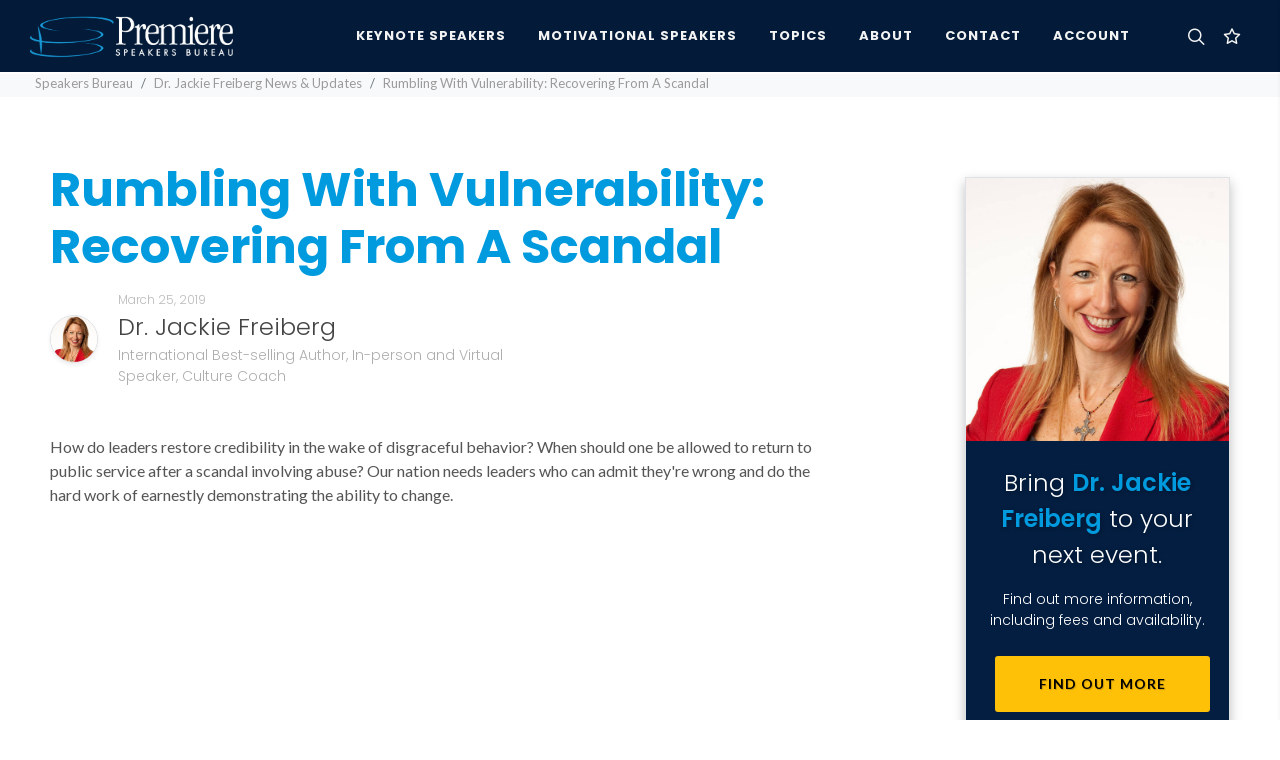

--- FILE ---
content_type: text/html; charset=utf-8
request_url: https://premierespeakers.com/speakers/jackie-freiberg/posts/rumbling-with-vulnerability-recovering-from-a-scandal-1
body_size: 7037
content:
<!DOCTYPE html>
<html lang="en">
  <head>
    <meta name="csrf-param" content="authenticity_token" />
<meta name="csrf-token" content="G2jdCMd_hJ-Asu3dx5EvI4mujSqNNokM49wz_6GOa1HPEdMo06lNNXlQTgaeFgvfYPwqdFbGX0F7uy2LPMmxUQ" />
    <script type="text/javascript" defer>
      !function(a,b,c,d,e,f,g,h){a.RaygunObject=e,a[e]=a[e]||function(){
      (a[e].o=a[e].o||[]).push(arguments)},f=b.createElement(c),g=b.getElementsByTagName(c)[0],
      f.async=1,f.src=d,g.parentNode.insertBefore(f,g),h=a.onerror,a.onerror=function(b,c,d,f,g){
      h&&h(b,c,d,f,g),g||(g=new Error(b)),a[e].q=a[e].q||[],a[e].q.push({
      e:g})}}(window,document,"script","//cdn.raygun.io/raygun4js/raygun.min.js","rg4js");
    </script>
    <script type="text/javascript" defer>
      rg4js('apiKey', 'QfSlZvk3fY5EVhHLIKk1rA');
      rg4js('enableCrashReporting', false);
      rg4js('enablePulse', true);
    </script>
    <meta name="viewport" content="width=device-width,initial-scale=1">
    <meta name="Language" content="en" />
    <meta property="og:locale" content="en_US">
    <meta property="og:type" content="website" />
    <meta name="ROBOTS" content="INDEX, FOLLOW, ARCHIVE" />
    <meta name="Robots" content="All" />
    <meta name="Distribution" content="Global" />
    <meta name="Rating" content="General" />
    <link rel="icon" type="image/x-icon" href="https://psb-assets.s3.amazonaws.com/assets/favicon-a5e7dfa132c5848a61bf40974aa6800de8bdb9a7791ce3d220be46dfaa888a2d.ico" />
      <title>Rumbling With Vulnerability: Recovering From A Scandal by Dr. Jackie Freiberg</title>
      <meta property="og:title" content="Rumbling With Vulnerability: Recovering From A Scandal by Dr. Jackie Freiberg" />
    <link rel='canonical' href='https://premierespeakers.com/speakers/jackie-freiberg/posts/rumbling-with-vulnerability-recovering-from-a-scandal-1' />
    
    <meta name="description" content='Rumbling With Vulnerability: Recovering From A Scandal by Dr. Jackie Freiberg.'>
    <meta property="og:description" content="Rumbling With Vulnerability: Recovering From A Scandal by Dr. Jackie Freiberg." />
    <meta property="og:url" content="https://premierespeakers.com/speakers/jackie-freiberg/posts/rumbling-with-vulnerability-recovering-from-a-scandal-1"/>
    <meta property="og:image" content="https://s3.amazonaws.com/tesla-media/domain/logo_meta/1/20240202073522-MetaImage.jpg"/>
    <meta property="og:site_name" content="Premiere Speakers Bureau: Keynote Speakers, Business Speakers, Motivational Speakers, and Celebrity Speakers">
    <meta name="keywords" content="Motivational Speakers, Speakers Bureau, Speakers Bureaus, Business Speakers, Motivational Speaker, Speaker Bureau, Business Speaker, christian speakers, Keynote Speakers, Celebrity Speakers, Business Speakers">
    <script type="application/ld+json" class="schema-graph">
      
    </script>

    
    <script async src="https://www.googletagmanager.com/gtag/js?id=G-GD6N4QM3EN"></script>
    <script src="https://analytics.ahrefs.com/analytics.js" data-key="/HTs6Np/K/isxxvr41XOYw" async></script>
    <script>
      window.dataLayer = window.dataLayer || [];
      function gtag(){dataLayer.push(arguments);}
      gtag('js', new Date());

      gtag('config', 'G-GD6N4QM3EN');
    </script>
    
    <link rel="preconnect" href="https://fonts.gstatic.com" crossorigin>
    <link media="print" onload="this.onload=null;this.removeAttribute('media');" href="https://fonts.googleapis.com/css?family=Lato:400,400i,700|Poppins:300,500,600,700|Open+Sans:ital,wght@0,300;0,400;0,500;1,300;1,400&display=swap" rel="stylesheet" type="text/css" />
    <link rel="stylesheet" href="https://psb-assets.s3.amazonaws.com/assets/application-6b804bd041a8e30916a4aeb2682a36e9bceba324580ada7a9427b4d9bc8aa8fb.css" media="all" />
    <script src="https://psb-assets.s3.amazonaws.com/assets/application-45e8ad01f71954c745d6782b8b3396e3ecb139b343fc2fe2ae8d952a0cb5ee10.js" defer="defer"></script>
  </head>

  <body class="stretched">
    <div id="wrapper" class="clearfix">
      <div id="overview"></div>
      <header id="header" class="dark full-header " data-sticky-class="dark" data-mobile-sticky="true">
	<div id="header-wrap">
		<div class="container">
			<div class="header-row">
				<div id="primary-menu-trigger">
					<svg class="svg-trigger" viewBox="0 0 100 100"><path d="m 30,33 h 40 c 3.722839,0 7.5,3.126468 7.5,8.578427 0,5.451959 -2.727029,8.421573 -7.5,8.421573 h -20"></path><path d="m 30,50 h 40"></path><path d="m 70,67 h -40 c 0,0 -7.5,-0.802118 -7.5,-8.365747 0,-7.563629 7.5,-8.634253 7.5,-8.634253 h 20"></path></svg>
				</div>
				<!-- Logo
				============================================= -->
				<div id="logo">
					<a class="standard-logo" data-dark-logo="https://s3.amazonaws.com/tesla-media/domain/logo_light/1/20190206113323-psb_logo_light.png" href="/"><img class="" alt="Premiere Speakers Bureau" src="https://s3.amazonaws.com/tesla-media/domain/logo_light/1/20190206113323-psb_logo_light.png" /></a>
					<a class="retina-logo" data-dark-logo="https://s3.amazonaws.com/tesla-media/domain/logo_light/1/20190206113323-psb_logo_light.png" href="/"><img class="" alt="Premiere Speakers Bureau" src="https://s3.amazonaws.com/tesla-media/domain/logo_light/1/20190206113323-psb_logo_light.png" /></a>
				</div><!-- #logo end -->

				<div class="header-misc">
					<!-- Top Search
					============================================= -->
					<div id="top-search" class="header-misc-icon mr-2">
						<a href="#side-panel-search" class="d-flex search-side-panel-trigger mr-1"><i class="icon-line-search"></i><i class="icon-line-cross"></i></a>
					</div><!-- #top-search end -->
					<div id="top-cart" class="header-misc-icon d-block d-sm-block">
						<a href="#" id="top-cart-trigger" class="">
		<i class="icon-line-star"></i>

</a>
<div class="top-cart-content">
	<div class="top-cart-title">
		<h4>My Speaker List</h4>
	</div>
	<div id="favorites-list">
			<div class="top-cart-items">
		<h6 class="text-light fw-light">
			You don't currently have any speakers saved to your list.
		</h6>
	</div>

	</div>
</div>
					</div>
				</div>

				<!-- Primary Navigation
				============================================= -->
				<nav class="primary-menu">

					<ul class="menu-container">
						<li class="menu-item">
							<a class="menu-link" href="/keynote-speakers"><div>Keynote Speakers</div></a>
						</li>
						<li class="menu-item">
							<a class="menu-link" href="/motivational-speakers"><div>Motivational Speakers</div></a>
						</li>
						<li class="menu-item mega-menu">
							<a class="menu-link" href="/topics"><div>Topics</div></a>
							<div class="mega-menu-content mega-menu-style-2">
								<div class="container">
									<div class="row">
											<ul class="sub-menu-container mega-menu-column col-lg-3">
												<li class="menu-item mega-menu-title">
													<a class="menu-link" href="#">
														<div class="text-white pl-1">Featured Topics&nbsp;</div>
													</a>
													<ul class="sub-menu-container">
																<li class="menu-item">
																	<a class="menu-link" href="/topics/education">
																		<div class="padding text-capitalize fw-light text-shadow-sm">Education Speakers</div>
</a>																</li>
																<li class="menu-item">
																	<a class="menu-link" href="/topics/entertainment">
																		<div class="padding text-capitalize fw-light text-shadow-sm">Entertainment Speakers</div>
</a>																</li>
																<li class="menu-item">
																	<a class="menu-link" href="/topics/female-motivational">
																		<div class="padding text-capitalize fw-light text-shadow-sm">Female Motivational Speakers</div>
</a>																</li>
																<li class="menu-item">
																	<a class="menu-link" href="/topics/future-of-work">
																		<div class="padding text-capitalize fw-light text-shadow-sm">Future of Work Speakers</div>
</a>																</li>
																<li class="menu-item">
																	<a class="menu-link" href="/topics/healthcare">
																		<div class="padding text-capitalize fw-light text-shadow-sm">Healthcare Speakers</div>
</a>																</li>
													</ul>
												</li>
											</ul>
											<ul class="sub-menu-container mega-menu-column col-lg-3">
												<li class="menu-item mega-menu-title">
													<a class="menu-link" href="#">
														<div class="text-white pl-1">&nbsp;</div>
													</a>
													<ul class="sub-menu-container">
																<li class="menu-item">
																	<a class="menu-link" href="/topics/innovation">
																		<div class="padding text-capitalize fw-light text-shadow-sm">Innovation Speakers</div>
</a>																</li>
																<li class="menu-item">
																	<a class="menu-link" href="/topics/marketing">
																		<div class="padding text-capitalize fw-light text-shadow-sm">Marketing Speakers</div>
</a>																</li>
																<li class="menu-item">
																	<a class="menu-link" href="/topics/mental-health">
																		<div class="padding text-capitalize fw-light text-shadow-sm">Mental Health / Well-Being Speakers</div>
</a>																</li>
																<li class="menu-item">
																	<a class="menu-link" href="/topics/military">
																		<div class="padding text-capitalize fw-light text-shadow-sm">Military Speakers</div>
</a>																</li>
													</ul>
												</li>
											</ul>
											<ul class="sub-menu-container mega-menu-column col-lg-3">
												<li class="menu-item mega-menu-title">
													<a class="menu-link" href="#">
														<div class="text-white pl-1">&nbsp;</div>
													</a>
													<ul class="sub-menu-container">
																<li class="menu-item">
																	<a class="menu-link" href="/topics/political">
																		<div class="padding text-capitalize fw-light text-shadow-sm">Political  Speakers</div>
</a>																</li>
																<li class="menu-item">
																	<a class="menu-link" href="/topics/technology">
																		<div class="padding text-capitalize fw-light text-shadow-sm">Technology Speakers</div>
</a>																</li>
																<li class="menu-item">
																	<a class="menu-link" href="/topics/ted">
																		<div class="padding text-capitalize fw-light text-shadow-sm">TED Speakers</div>
</a>																</li>
																<li class="menu-item">
																	<a class="menu-link" href="/topics/workplace-culture">
																		<div class="padding text-capitalize fw-light text-shadow-sm">Workplace Culture Speakers</div>
</a>																</li>
													</ul>
												</li>
											</ul>
										<ul class="sub-menu-container mega-menu-column col-lg-3">
											<li class="menu-item mega-menu-title">
												<div class="px-4">
													<h4 class="text-primary text-shadow mb-2">Not Sure Where To Begin?</h4>
													<div class="small text-white">We're just an email or phone call away, and ready to help you find the perfect speaker for your next event.</div>
													<div class="py-3"></div>
													<div class="small">
														<span class="bg-dark-blue py-1 px-2"><b class="text-primary">E</b></span>
														<a class="ml-1 text-white" href="mailto:inquiries@premierespeakers.com?subject=Website Inquiry">inquiries@premierespeakers.com</a>
													</div>
													<div class="small mt-3">
														<span class="bg-dark-blue py-1 px-2"><b class="text-primary">P</b></span>
														<a class="ml-1 text-white" href="tel:1-615-261-4000">615-261-4000</a>
													</div>
												</div>
											</li>
										</ul>
									</div>
								</div>
							</div>
						</li>
						<li class="menu-item">
							<a class="menu-link" href="/about"><div>About</div></a>
							<ul class="sub-menu-container">
								<li class="menu-item">
									<a class="menu-link" href="/about"><div>About Premiere</div></a>
								</li>
								<li class="menu-item">
									<a class="menu-link" href="/staff"><div>Meet Our Team</div></a>
								</li>
								<li class="menu-item">
									<a class="menu-link" href="/contact"><div>Contact</div></a>
								</li>
								<li class="menu-item">
									<a class="menu-link" href="/blog"><div>News & Updates</div></a>
								</li>
							</ul>
						</li>
						<li class="menu-item" id="contact-menu-item">
							<a class="menu-link" href="/contact"><div>Contact</div></a>
						</li>
						<li class="menu-item">
							<a class="menu-link" href="https://premierespeakers.com/login"><div>Account</div></a>
						</li>
					</ul>

				</nav><!-- #primary-menu end -->
			</div>
		</div>
	</div>
	<!-- <div class="header-wrap-clone"></div> -->
</header>
      <section id="content pb-0" class="bg-light" >
  <div class="content-wrap pt-0" >
      
    <div class="mt-1 bg-light" id="breadcrumbs-wrapper">
      <div class="container-fluid ">
        <div class="row">
          <div class="col-12 col-sm-12">
            <ol class="breadcrumb mb-0 pb-1">
              <li class="breadcrumb-item">
                <a class="text-secondary" href="/">Speakers Bureau</a>
              </li>
              <li class="breadcrumb-item active" aria-current="page">
                  <a class="text-secondary" href="/speakers/jackie-freiberg/posts">Dr. Jackie Freiberg News &amp; Updates</a>
              </li>
              <li class="breadcrumb-item active" aria-current="page">
                <span class="text-secondary fw-light">
                  Rumbling With Vulnerability: Recovering From A Scandal
                </span>
              </li>
            </ol>
          </div>
        </div>
      </div>
    </div>
    <section class="section mt-0 mb-0 bg-white">
      <div class="container clearfix">
        <div class="row">
          <div class="col-12 col-md-8 col-lg-8">
            <h1 class="display-5 fw-bold text-primary mb-3">Rumbling With Vulnerability: Recovering From A Scandal</h1>
            <div class="row align-items-center pb-5">
              <div class="col pr-0">
                  <img alt="Dr. Jackie Freiberg: International Best-selling Author, In-person and Virtual Speaker, Culture Coach" class="circle shadow-sm border" style="width:100px;" src="https://s3.amazonaws.com/tesla-media/speaker_media/asset/35427/xl_70_JFreiberg_head_shot.jpeg" />
              </div>
              <div class="col-10 col-sm-11 col-md-10 col-lg-11">
                <div class="row">
                  <div class="col-12 col-lg-7">
                    <h6 class="fw-light text-secondary mb-0 op-07">March 25, 2019</h6>
                      <a href="/jackie-freiberg">
                        <h3 class="fw-light mt-0 mb-0 ">Dr. Jackie Freiberg</h3>
                        <h5 class="fw-light text-secondary mb-0 op-08 ">International Best-selling Author, In-person and Virtual Speaker, Culture Coach</h5>
</a>                  </div>
                </div>
              </div>
            </div>
            How do leaders restore credibility in the wake of disgraceful behavior? When should one be allowed to return to public service after a scandal involving abuse? Our nation needs leaders who can admit they're wrong and do the hard work of earnestly demonstrating the ability to change.
          </div>
          <div class="d-none d-xl-flex col-xl-1"></div>
          <div class="col-12 col-md-4 col-lg-4 col-xl-3">
              <div class="border bg-dark-blue my-3 shadow stick-in-parent">
                <img alt="Dr. Jackie Freiberg: International Best-selling Author, In-person and Virtual Speaker, Culture Coach" class="w-100" src="https://s3.amazonaws.com/tesla-media/speaker_media/asset/35427/xl_70_JFreiberg_head_shot.jpeg" />
                <div class="p-4 text-center">
                  <h3 class="text-shadow mb-3 text-white fw-light">Bring <span class="fw-semibold">Dr. Jackie Freiberg</span> to your next event.</h3>
                  <h5 class="text-white fw-light">Find out more information, including fees and availability.</h3>
                  <div class="col-12">
                    <a class="button button-yellow button-reveal text-black button-rounded w-100 text-center pt-3 pb-3" href="/speakers/jackie-freiberg">
                      <i class="icon-angle-right"></i><span>Find Out More</span>
</a>                  </div>
                </div>
              </div>
          </div>
        </div>
      </div>
    </section>
  </div>
</section>



      <footer id="footer" class="dark">
	<div class="container">
		<!-- Footer Widgets
		============================================= -->
		<div class="footer-widgets-wrap">

			<div class="row col-mb-50">
				<div class="col-lg-6">

					<div class="widget clearfix">
						<a class="footer-logo" data-dark-logo="https://d29zunrt9sid73.cloudfront.net/domain/logo_light/1/20190206113323-psb_logo_light.png" href="/"><img class="" alt="Premiere Speakers Bureau logo" src="https://d29zunrt9sid73.cloudfront.net/domain/logo_light/1/20190206113323-psb_logo_light.png" /></a>

						<p class="">We are an <strong>Employee Owned</strong> company focused on ensuring your event's success &mdash; from selecting your speaker, to the logistics and planning for event day, and everything in between.</p>

						<div class="py-2">
							<div class="row col-mb-30">
								<div class="col-12 col-md-6">
									<address class="mb-0">
										<abbr title="Headquarters" style="display: inline-block;margin-bottom: 7px;"><strong>Headquarters:</strong></abbr><br>
										109 International Drive, Suite 300<br>
										Franklin, TN 37067<br>
									</address>
								</div>
								<div class="col-12 col-md-6">
									<abbr title="Phone Number"><strong>Phone:</strong></abbr> <a href="tel:1-615-261-4000">(1) 615-261-4000</a><br>
									<abbr title="Fax"><strong>Fax:</strong></abbr> (1) 855-261-2108<br>
									<abbr title="Email Address"><strong>Email:</strong></abbr> 
									<a class="" href="mailto:inquiries@premierespeakers.com?subject=Website Inquiry">inquiries@premierespeakers.com</a>
								</div>
							</div>
						</div>

							<a href="https://www.facebook.com/premierespeakers" class="social-icon si-small si-rounded topmargin-sm si-facebook">
								<i class="icon-facebook"></i>
								<i class="icon-facebook"></i>
							</a>
							<a href="https://twitter.com/premierespeaker" class="social-icon si-small si-rounded topmargin-sm si-twitter">
								<i class="icon-twitter"></i>
								<i class="icon-twitter"></i>
							</a>
							<a href="https://www.youtube.com/user/PremiereSB" class="social-icon si-small si-rounded topmargin-sm si-youtube">
								<i class="icon-youtube"></i>
								<i class="icon-youtube"></i>
							</a>
					</div>

				</div>
				<div class="col-sm-12 col-lg-1"></div>
				<div class="col-sm-6 col-lg-3">
					<div class="widget clearfix">
						<h4 class="text-info">Find A Speaker</h4>
						<div class="widget_links">
							<ul>
								<li><a class="" href="/topics/business">Top Business Speakers 2026</a></li>
								<li><a class="" href="/keynote-speakers">Most Booked Keynote Speakers 2026</a></li>
								<li><a class="" href="/motivational-speakers">Top Motivational Speakers  2026</a></li>
								<li><a class="" href="/topics/leadership">Top Leadership Speakers  2026</a></li>
								<li><a class="" href="/topics/celebrity">Top Celebrity Speakers</a></li>
								<li><a class="" href="/topics/healthcare">Top Healthcare Speakers</a></li>
								<li><a class="" href="/speakers">Browse All Speakers</a></li>
							</ul>
						</div>
					</div>
				</div>

				<div class="col-sm-6 col-lg-2">
					<div class="widget clearfix">
						<h4 class="text-info">Our Company</h4>
						<div class="widget_links">
							<ul>
								<li><a class="" href="/about">About Us</a></li>
								<li><a class="" href="/staff">Meet Our Team</a></li>
								<li><a class="" href="/blog">Latest Updates</a></li>
								<li><a class="" href="/contact">Contact Us</a></li>
							</ul>
						</div>
					</div>
					<div class="widget clearfix">
						<h4 class="text-info">Account</h4>
						<div class="widget_links">
							<ul>
								<li><a class="" href="https://premierespeakers.com/login">Log In</a></li>
							</ul>
						</div>
					</div>
				</div>
			</div>

		</div><!-- .footer-widgets-wrap end -->
	</div>

	<div id="copyrights">
		<div class="container">

			<div class="row justify-content-between">
				<div class="col-12 col-lg-auto text-center text-lg-start">
					<p class="mb-3">Copyrights &copy; 2026 All Rights Reserved by Premiere Speakers Bureau<sup>&reg;</sup></p>
				</div>

				<div class="col-12 col-lg-auto text-center text-lg-end">
					<div class="copyrights-menu copyright-links mb-0">
						<a href="/privacy" class="" title="Privacy Policy">Privacy Policy</a>  |
            <a href="/cookie-policy" class="" title="Cookie Policy">Cookie Policy</a>  |
            <a href="/terms-and-conditions" class="" title="Terms of Service">Terms of Service</a>
					</div>
				</div>
			</div>
		</div>
	</div>
</footer>

    </div>
    <div class="modals-section">
      
    </div>
    <div id="gotoTop" class="icon-angle-up" data-easing="easeOutQuad"></div>
    <div id="side-panel-search" class="dark side-panel shadow-sm">
	<div id="search-side-panel-trigger-close" class="search-side-panel-trigger"><a href="#"><i class="icon-line-cross"></i></a></div>
	<div class="bg-dark-blue p-5 shadow-sm">
			<span id="side-panel-trigger-close-inside" class="search-side-panel-trigger shadow-sm fw-bold"><a href="#"><i class="icon-line-cross"></i></a></span>
			<h5 class="fw-light mt-2 mb-2 text-warning text-uppercase contact-subtitle fw-600">Search by speaker name or topic</h5>
			<form class="mb-3" action="/search" method="get">
				<div class="input-group">
					<input type="text" name="s" id="menu-search" class="form-control" value="" placeholder="">
				    <button type="submit" name="menu-search-submit" id="menu-search-submit" class="input-group-btn btn btn-primary">
				    	<i class="icon-line-search text-white"></i>
				    </button>
				</div>
			</form>
			<div>
	        <div class="trending-searches fw-600 text-smaller">
	          Trending Searches:
	            <a href="/search?s=Education">Education</a>, 
	            <a href="/search?s=Virtual Presentation">Virtual Presentation</a>, 
	            <a href="/search?s=Motivational">Motivational</a>, 
	            <a href="/search?s=Leadership">Leadership</a>
	        </div>
			</div>
		</div>
	<div class="side-panel-wrap">
		<h5 class="fw-semi-bold mt-0 mb-2 text-uppercase text-primary">Popular Speakers</h5>
      <a class="d-flex mb-2 shadow-sm" href="/speakers/candy-valentino">
  <div class="mb-3">
    <div class="row ml-0 mr-0">
      <div class="col-4 pl-0 pr-0">
          <img height="650" width="650" class="img-fluid w-100 shadow-sm" loading="lazy" alt="Premiere Speakers Bureau, Candy Valentino" src="https://s3.amazonaws.com/tesla-media/speaker_media/asset/45668/portrait_xl_70_savingPNG.JPEG" />
      </div>
      <div class="col-8 pr-0">
        <div class="p-0 speaker-card-inner">
          <h5 class="mb-0 mt-0" style="font-size:1rem;">Candy Valentino</h5>
          <div class="small-blue-divider ml-0"></div>
          <div class="text-secondary mb-0" style="font-size:70%;">
             Founder, investor, WSJ Best-Selling Author and Serial Entrepreneur 
          </div>
          
        </div>
      </div>
    </div>
  </div>
</a>
      <a class="d-flex mb-2 shadow-sm" href="/speakers/jessica-kriegel">
  <div class="mb-3">
    <div class="row ml-0 mr-0">
      <div class="col-4 pl-0 pr-0">
          <img height="650" width="650" class="img-fluid w-100 shadow-sm" loading="lazy" alt="Premiere Speakers Bureau, Dr. Jessica Kriegel" src="https://s3.amazonaws.com/tesla-media/speaker_media/asset/48110/portrait_xl_70_763A5734.jpg" />
      </div>
      <div class="col-8 pr-0">
        <div class="p-0 speaker-card-inner">
          <h5 class="mb-0 mt-0" style="font-size:1rem;">Dr. Jessica Kriegel</h5>
          <div class="small-blue-divider ml-0"></div>
          <div class="text-secondary mb-0" style="font-size:70%;">
            CEO Advisor and Doctor of Leadership
          </div>
          
        </div>
      </div>
    </div>
  </div>
</a>
      <a class="d-flex mb-2 shadow-sm" href="/speakers/jon-acuff">
  <div class="mb-3">
    <div class="row ml-0 mr-0">
      <div class="col-4 pl-0 pr-0">
          <img height="650" width="650" class="img-fluid w-100 shadow-sm" loading="lazy" alt="Premiere Speakers Bureau, Jon Acuff" src="https://s3.amazonaws.com/tesla-media/speaker_media/asset/36373/portrait_xl_70_Jon_Acuff_Headshot_2020.jpg" />
      </div>
      <div class="col-8 pr-0">
        <div class="p-0 speaker-card-inner">
          <h5 class="mb-0 mt-0" style="font-size:1rem;">Jon Acuff</h5>
          <div class="small-blue-divider ml-0"></div>
          <div class="text-secondary mb-0" style="font-size:70%;">
            One of INC&#39;s Top 100 Leadership Speakers, New York Times Bestselling Author of Soundtracks, Finish and Do Over
          </div>
          
        </div>
      </div>
    </div>
  </div>
</a>
      <a class="d-flex mb-2 shadow-sm" href="/speakers/ryan-leak">
  <div class="mb-3">
    <div class="row ml-0 mr-0">
      <div class="col-4 pl-0 pr-0">
          <img height="650" width="650" class="img-fluid w-100 shadow-sm" loading="lazy" alt="Premiere Speakers Bureau, Ryan Leak" src="https://s3.amazonaws.com/tesla-media/speaker_media/asset/41009/portrait_xl_70_RLHEADSHOTS-13.jpg" />
      </div>
      <div class="col-8 pr-0">
        <div class="p-0 speaker-card-inner">
          <h5 class="mb-0 mt-0" style="font-size:1rem;">Ryan Leak</h5>
          <div class="small-blue-divider ml-0"></div>
          <div class="text-secondary mb-0" style="font-size:70%;">
            Inspiring Workplace Cultures Rooted in Values, Passion and Risk-Taking
          </div>
          
        </div>
      </div>
    </div>
  </div>
</a>
      <a class="d-flex mb-2 shadow-sm" href="/speakers/ron-clark">
  <div class="mb-3">
    <div class="row ml-0 mr-0">
      <div class="col-4 pl-0 pr-0">
          <img height="650" width="650" class="img-fluid w-100 shadow-sm" loading="lazy" alt="Premiere Speakers Bureau, Ron Clark" src="https://s3.amazonaws.com/tesla-media/speaker_media/asset/44736/portrait_xl_70_4W0A2065__1_.jpg" />
      </div>
      <div class="col-8 pr-0">
        <div class="p-0 speaker-card-inner">
          <h5 class="mb-0 mt-0" style="font-size:1rem;">Ron Clark</h5>
          <div class="small-blue-divider ml-0"></div>
          <div class="text-secondary mb-0" style="font-size:70%;">
            &quot;America&#39;s Educator&quot;, NYTimes Best Selling Author, Disney&#39;s American Teacher of the Year, and Founder of the Ron Clark Academy
          </div>
          
        </div>
      </div>
    </div>
  </div>
</a>
      <a class="d-flex mb-2 shadow-sm" href="/speakers/kim-bearden">
  <div class="mb-3">
    <div class="row ml-0 mr-0">
      <div class="col-4 pl-0 pr-0">
          <img height="650" width="650" class="img-fluid w-100 shadow-sm" loading="lazy" alt="Premiere Speakers Bureau, Kim Bearden" src="https://s3.amazonaws.com/tesla-media/speaker_media/asset/43239/portrait_xl_70_Headshot_Blue_Background_1_.jpg" />
      </div>
      <div class="col-8 pr-0">
        <div class="p-0 speaker-card-inner">
          <h5 class="mb-0 mt-0" style="font-size:1rem;">Kim Bearden</h5>
          <div class="small-blue-divider ml-0"></div>
          <div class="text-secondary mb-0" style="font-size:70%;">
            Best Selling Author, Co-founder at Ron Clark Academy, and National Teacher Hall of Fame; Organization Culture / Climate and Communication Specialist
          </div>
          
        </div>
      </div>
    </div>
  </div>
</a>
      <a class="d-flex mb-2 shadow-sm" href="/speakers/magic-johnson">
  <div class="mb-3">
    <div class="row ml-0 mr-0">
      <div class="col-4 pl-0 pr-0">
          <img height="650" width="650" class="img-fluid w-100 shadow-sm" loading="lazy" alt="Premiere Speakers Bureau, Earvin “Magic” Johnson" src="https://s3.amazonaws.com/tesla-media/speaker_media/asset/42424/portrait_xl_70_IMG_3971.jpg" />
      </div>
      <div class="col-8 pr-0">
        <div class="p-0 speaker-card-inner">
          <h5 class="mb-0 mt-0" style="font-size:1rem;">Earvin “Magic” Johnson</h5>
          <div class="small-blue-divider ml-0"></div>
          <div class="text-secondary mb-0" style="font-size:70%;">
            Five-Time NBA Champion, Entrepreneur
          </div>
          
        </div>
      </div>
    </div>
  </div>
</a>
      <a class="d-flex mb-2 shadow-sm" href="/speakers/deion-sanders">
  <div class="mb-3">
    <div class="row ml-0 mr-0">
      <div class="col-4 pl-0 pr-0">
          <img height="650" width="650" class="img-fluid w-100 shadow-sm" loading="lazy" alt="Premiere Speakers Bureau, Deion Sanders" src="https://s3.amazonaws.com/tesla-media/speaker_media/asset/36121/portrait_xl_70_Deion-Sanders.jpg" />
      </div>
      <div class="col-8 pr-0">
        <div class="p-0 speaker-card-inner">
          <h5 class="mb-0 mt-0" style="font-size:1rem;">Deion Sanders</h5>
          <div class="small-blue-divider ml-0"></div>
          <div class="text-secondary mb-0" style="font-size:70%;">
            Pro Football Hall of Famer, Two-Time Super Bowl Champion and Coach
          </div>
          
        </div>
      </div>
    </div>
  </div>
</a>
	</div>
</div>
    
  </body>

</html>
